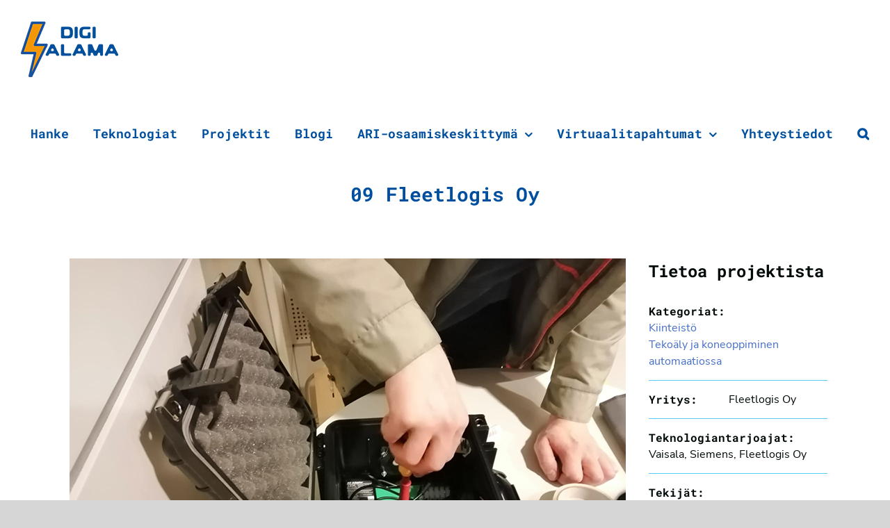

--- FILE ---
content_type: text/html; charset=UTF-8
request_url: https://digisalama.metropolia.fi/projekti-items/fleetlogis/
body_size: 17476
content:

<!DOCTYPE html>
<html class="avada-html-layout-wide avada-html-header-position-top" lang="fi">
<head>
	<meta http-equiv="X-UA-Compatible" content="IE=edge" />
	<meta http-equiv="Content-Type" content="text/html; charset=utf-8"/>
	<meta name="viewport" content="width=device-width, initial-scale=1" />
	<meta name='robots' content='index, follow, max-image-preview:large, max-snippet:-1, max-video-preview:-1' />
	<style>img:is([sizes="auto" i], [sizes^="auto," i]) { contain-intrinsic-size: 3000px 1500px }</style>
	
	<!-- This site is optimized with the Yoast SEO plugin v18.4.1 - https://yoast.com/wordpress/plugins/seo/ -->
	<title>09 Fleetlogis Oy - Digi-Salama</title>
	<link rel="canonical" href="https://digisalama.metropolia.fi/projekti-items/fleetlogis/" />
	<meta property="og:locale" content="fi_FI" />
	<meta property="og:type" content="article" />
	<meta property="og:title" content="09 Fleetlogis Oy - Digi-Salama" />
	<meta property="og:url" content="https://digisalama.metropolia.fi/projekti-items/fleetlogis/" />
	<meta property="og:site_name" content="Digi-Salama" />
	<meta property="article:modified_time" content="2022-01-04T15:59:36+00:00" />
	<meta property="og:image" content="https://digisalama.metropolia.fi/wp-content/uploads/2020/04/fleetlogis_neliö.jpg" />
	<meta property="og:image:width" content="500" />
	<meta property="og:image:height" content="500" />
	<meta property="og:image:type" content="image/jpeg" />
	<meta name="twitter:card" content="summary_large_image" />
	<meta name="twitter:label1" content="Arvioitu lukuaika" />
	<meta name="twitter:data1" content="4 minuuttia" />
	<script type="application/ld+json" class="yoast-schema-graph">{"@context":"https://schema.org","@graph":[{"@type":"Organization","@id":"https://digisalama.metropolia.fi/#organization","name":"Digi-Salama","url":"https://digisalama.metropolia.fi/","sameAs":[],"logo":{"@type":"ImageObject","@id":"https://digisalama.metropolia.fi/#logo","inLanguage":"fi","url":"https://digisalama.metropolia.fi/wp-content/uploads/2019/12/tunnus_RGB.png","contentUrl":"https://digisalama.metropolia.fi/wp-content/uploads/2019/12/tunnus_RGB.png","width":1713,"height":977,"caption":"Digi-Salama"},"image":{"@id":"https://digisalama.metropolia.fi/#logo"}},{"@type":"WebSite","@id":"https://digisalama.metropolia.fi/#website","url":"https://digisalama.metropolia.fi/","name":"Digi-Salama","description":"Digi-Salama -hankkeen sivusto","publisher":{"@id":"https://digisalama.metropolia.fi/#organization"},"potentialAction":[{"@type":"SearchAction","target":{"@type":"EntryPoint","urlTemplate":"https://digisalama.metropolia.fi/?s={search_term_string}"},"query-input":"required name=search_term_string"}],"inLanguage":"fi"},{"@type":"ImageObject","@id":"https://digisalama.metropolia.fi/projekti-items/fleetlogis/#primaryimage","inLanguage":"fi","url":"https://digisalama.metropolia.fi/wp-content/uploads/2020/04/fleetlogis_neliö.jpg","contentUrl":"https://digisalama.metropolia.fi/wp-content/uploads/2020/04/fleetlogis_neliö.jpg","width":500,"height":500},{"@type":"WebPage","@id":"https://digisalama.metropolia.fi/projekti-items/fleetlogis/#webpage","url":"https://digisalama.metropolia.fi/projekti-items/fleetlogis/","name":"09 Fleetlogis Oy - Digi-Salama","isPartOf":{"@id":"https://digisalama.metropolia.fi/#website"},"primaryImageOfPage":{"@id":"https://digisalama.metropolia.fi/projekti-items/fleetlogis/#primaryimage"},"datePublished":"2020-04-20T10:59:10+00:00","dateModified":"2022-01-04T15:59:36+00:00","breadcrumb":{"@id":"https://digisalama.metropolia.fi/projekti-items/fleetlogis/#breadcrumb"},"inLanguage":"fi","potentialAction":[{"@type":"ReadAction","target":["https://digisalama.metropolia.fi/projekti-items/fleetlogis/"]}]},{"@type":"BreadcrumbList","@id":"https://digisalama.metropolia.fi/projekti-items/fleetlogis/#breadcrumb","itemListElement":[{"@type":"ListItem","position":1,"name":"Home","item":"https://digisalama.metropolia.fi/"},{"@type":"ListItem","position":2,"name":"Portfolio","item":"https://digisalama.metropolia.fi/projekti-items/"},{"@type":"ListItem","position":3,"name":"09 Fleetlogis Oy"}]}]}</script>
	<!-- / Yoast SEO plugin. -->


<link rel="alternate" type="application/rss+xml" title="Digi-Salama &raquo; syöte" href="https://digisalama.metropolia.fi/feed/" />
<link rel="alternate" type="application/rss+xml" title="Digi-Salama &raquo; kommenttien syöte" href="https://digisalama.metropolia.fi/comments/feed/" />
					<link rel="shortcut icon" href="https://digisalama.metropolia.fi/wp-content/uploads/2019/12/favicon-32x32.png" type="image/x-icon" />
		
					<!-- For iPhone -->
			<link rel="apple-touch-icon" href="https://digisalama.metropolia.fi/wp-content/uploads/2019/12/favicon57.png">
		
					<!-- For iPhone Retina display -->
			<link rel="apple-touch-icon" sizes="180x180" href="https://digisalama.metropolia.fi/wp-content/uploads/2019/12/favicon114.png">
		
					<!-- For iPad -->
			<link rel="apple-touch-icon" sizes="152x152" href="https://digisalama.metropolia.fi/wp-content/uploads/2019/12/favicon72.png">
		
					<!-- For iPad Retina display -->
			<link rel="apple-touch-icon" sizes="167x167" href="https://digisalama.metropolia.fi/wp-content/uploads/2019/12/favicon144.png">
		
		<link rel="alternate" type="application/rss+xml" title="Digi-Salama &raquo; 09 Fleetlogis Oy kommenttien syöte" href="https://digisalama.metropolia.fi/projekti-items/fleetlogis/feed/" />
<script type="text/javascript">
/* <![CDATA[ */
window._wpemojiSettings = {"baseUrl":"https:\/\/s.w.org\/images\/core\/emoji\/16.0.1\/72x72\/","ext":".png","svgUrl":"https:\/\/s.w.org\/images\/core\/emoji\/16.0.1\/svg\/","svgExt":".svg","source":{"concatemoji":"https:\/\/digisalama.metropolia.fi\/wp-includes\/js\/wp-emoji-release.min.js?ver=6.8.3"}};
/*! This file is auto-generated */
!function(s,n){var o,i,e;function c(e){try{var t={supportTests:e,timestamp:(new Date).valueOf()};sessionStorage.setItem(o,JSON.stringify(t))}catch(e){}}function p(e,t,n){e.clearRect(0,0,e.canvas.width,e.canvas.height),e.fillText(t,0,0);var t=new Uint32Array(e.getImageData(0,0,e.canvas.width,e.canvas.height).data),a=(e.clearRect(0,0,e.canvas.width,e.canvas.height),e.fillText(n,0,0),new Uint32Array(e.getImageData(0,0,e.canvas.width,e.canvas.height).data));return t.every(function(e,t){return e===a[t]})}function u(e,t){e.clearRect(0,0,e.canvas.width,e.canvas.height),e.fillText(t,0,0);for(var n=e.getImageData(16,16,1,1),a=0;a<n.data.length;a++)if(0!==n.data[a])return!1;return!0}function f(e,t,n,a){switch(t){case"flag":return n(e,"\ud83c\udff3\ufe0f\u200d\u26a7\ufe0f","\ud83c\udff3\ufe0f\u200b\u26a7\ufe0f")?!1:!n(e,"\ud83c\udde8\ud83c\uddf6","\ud83c\udde8\u200b\ud83c\uddf6")&&!n(e,"\ud83c\udff4\udb40\udc67\udb40\udc62\udb40\udc65\udb40\udc6e\udb40\udc67\udb40\udc7f","\ud83c\udff4\u200b\udb40\udc67\u200b\udb40\udc62\u200b\udb40\udc65\u200b\udb40\udc6e\u200b\udb40\udc67\u200b\udb40\udc7f");case"emoji":return!a(e,"\ud83e\udedf")}return!1}function g(e,t,n,a){var r="undefined"!=typeof WorkerGlobalScope&&self instanceof WorkerGlobalScope?new OffscreenCanvas(300,150):s.createElement("canvas"),o=r.getContext("2d",{willReadFrequently:!0}),i=(o.textBaseline="top",o.font="600 32px Arial",{});return e.forEach(function(e){i[e]=t(o,e,n,a)}),i}function t(e){var t=s.createElement("script");t.src=e,t.defer=!0,s.head.appendChild(t)}"undefined"!=typeof Promise&&(o="wpEmojiSettingsSupports",i=["flag","emoji"],n.supports={everything:!0,everythingExceptFlag:!0},e=new Promise(function(e){s.addEventListener("DOMContentLoaded",e,{once:!0})}),new Promise(function(t){var n=function(){try{var e=JSON.parse(sessionStorage.getItem(o));if("object"==typeof e&&"number"==typeof e.timestamp&&(new Date).valueOf()<e.timestamp+604800&&"object"==typeof e.supportTests)return e.supportTests}catch(e){}return null}();if(!n){if("undefined"!=typeof Worker&&"undefined"!=typeof OffscreenCanvas&&"undefined"!=typeof URL&&URL.createObjectURL&&"undefined"!=typeof Blob)try{var e="postMessage("+g.toString()+"("+[JSON.stringify(i),f.toString(),p.toString(),u.toString()].join(",")+"));",a=new Blob([e],{type:"text/javascript"}),r=new Worker(URL.createObjectURL(a),{name:"wpTestEmojiSupports"});return void(r.onmessage=function(e){c(n=e.data),r.terminate(),t(n)})}catch(e){}c(n=g(i,f,p,u))}t(n)}).then(function(e){for(var t in e)n.supports[t]=e[t],n.supports.everything=n.supports.everything&&n.supports[t],"flag"!==t&&(n.supports.everythingExceptFlag=n.supports.everythingExceptFlag&&n.supports[t]);n.supports.everythingExceptFlag=n.supports.everythingExceptFlag&&!n.supports.flag,n.DOMReady=!1,n.readyCallback=function(){n.DOMReady=!0}}).then(function(){return e}).then(function(){var e;n.supports.everything||(n.readyCallback(),(e=n.source||{}).concatemoji?t(e.concatemoji):e.wpemoji&&e.twemoji&&(t(e.twemoji),t(e.wpemoji)))}))}((window,document),window._wpemojiSettings);
/* ]]> */
</script>
		<style type="text/css">			.fts-twitter-div {
				max-width: 500px !important;
			}

			
		</style>
		<style id='wp-emoji-styles-inline-css' type='text/css'>

	img.wp-smiley, img.emoji {
		display: inline !important;
		border: none !important;
		box-shadow: none !important;
		height: 1em !important;
		width: 1em !important;
		margin: 0 0.07em !important;
		vertical-align: -0.1em !important;
		background: none !important;
		padding: 0 !important;
	}
</style>
<style id='classic-theme-styles-inline-css' type='text/css'>
/*! This file is auto-generated */
.wp-block-button__link{color:#fff;background-color:#32373c;border-radius:9999px;box-shadow:none;text-decoration:none;padding:calc(.667em + 2px) calc(1.333em + 2px);font-size:1.125em}.wp-block-file__button{background:#32373c;color:#fff;text-decoration:none}
</style>
<style id='global-styles-inline-css' type='text/css'>
:root{--wp--preset--aspect-ratio--square: 1;--wp--preset--aspect-ratio--4-3: 4/3;--wp--preset--aspect-ratio--3-4: 3/4;--wp--preset--aspect-ratio--3-2: 3/2;--wp--preset--aspect-ratio--2-3: 2/3;--wp--preset--aspect-ratio--16-9: 16/9;--wp--preset--aspect-ratio--9-16: 9/16;--wp--preset--color--black: #000000;--wp--preset--color--cyan-bluish-gray: #abb8c3;--wp--preset--color--white: #ffffff;--wp--preset--color--pale-pink: #f78da7;--wp--preset--color--vivid-red: #cf2e2e;--wp--preset--color--luminous-vivid-orange: #ff6900;--wp--preset--color--luminous-vivid-amber: #fcb900;--wp--preset--color--light-green-cyan: #7bdcb5;--wp--preset--color--vivid-green-cyan: #00d084;--wp--preset--color--pale-cyan-blue: #8ed1fc;--wp--preset--color--vivid-cyan-blue: #0693e3;--wp--preset--color--vivid-purple: #9b51e0;--wp--preset--gradient--vivid-cyan-blue-to-vivid-purple: linear-gradient(135deg,rgba(6,147,227,1) 0%,rgb(155,81,224) 100%);--wp--preset--gradient--light-green-cyan-to-vivid-green-cyan: linear-gradient(135deg,rgb(122,220,180) 0%,rgb(0,208,130) 100%);--wp--preset--gradient--luminous-vivid-amber-to-luminous-vivid-orange: linear-gradient(135deg,rgba(252,185,0,1) 0%,rgba(255,105,0,1) 100%);--wp--preset--gradient--luminous-vivid-orange-to-vivid-red: linear-gradient(135deg,rgba(255,105,0,1) 0%,rgb(207,46,46) 100%);--wp--preset--gradient--very-light-gray-to-cyan-bluish-gray: linear-gradient(135deg,rgb(238,238,238) 0%,rgb(169,184,195) 100%);--wp--preset--gradient--cool-to-warm-spectrum: linear-gradient(135deg,rgb(74,234,220) 0%,rgb(151,120,209) 20%,rgb(207,42,186) 40%,rgb(238,44,130) 60%,rgb(251,105,98) 80%,rgb(254,248,76) 100%);--wp--preset--gradient--blush-light-purple: linear-gradient(135deg,rgb(255,206,236) 0%,rgb(152,150,240) 100%);--wp--preset--gradient--blush-bordeaux: linear-gradient(135deg,rgb(254,205,165) 0%,rgb(254,45,45) 50%,rgb(107,0,62) 100%);--wp--preset--gradient--luminous-dusk: linear-gradient(135deg,rgb(255,203,112) 0%,rgb(199,81,192) 50%,rgb(65,88,208) 100%);--wp--preset--gradient--pale-ocean: linear-gradient(135deg,rgb(255,245,203) 0%,rgb(182,227,212) 50%,rgb(51,167,181) 100%);--wp--preset--gradient--electric-grass: linear-gradient(135deg,rgb(202,248,128) 0%,rgb(113,206,126) 100%);--wp--preset--gradient--midnight: linear-gradient(135deg,rgb(2,3,129) 0%,rgb(40,116,252) 100%);--wp--preset--font-size--small: 12px;--wp--preset--font-size--medium: 20px;--wp--preset--font-size--large: 24px;--wp--preset--font-size--x-large: 42px;--wp--preset--font-size--normal: 16px;--wp--preset--font-size--xlarge: 32px;--wp--preset--font-size--huge: 48px;--wp--preset--spacing--20: 0.44rem;--wp--preset--spacing--30: 0.67rem;--wp--preset--spacing--40: 1rem;--wp--preset--spacing--50: 1.5rem;--wp--preset--spacing--60: 2.25rem;--wp--preset--spacing--70: 3.38rem;--wp--preset--spacing--80: 5.06rem;--wp--preset--shadow--natural: 6px 6px 9px rgba(0, 0, 0, 0.2);--wp--preset--shadow--deep: 12px 12px 50px rgba(0, 0, 0, 0.4);--wp--preset--shadow--sharp: 6px 6px 0px rgba(0, 0, 0, 0.2);--wp--preset--shadow--outlined: 6px 6px 0px -3px rgba(255, 255, 255, 1), 6px 6px rgba(0, 0, 0, 1);--wp--preset--shadow--crisp: 6px 6px 0px rgba(0, 0, 0, 1);}:where(.is-layout-flex){gap: 0.5em;}:where(.is-layout-grid){gap: 0.5em;}body .is-layout-flex{display: flex;}.is-layout-flex{flex-wrap: wrap;align-items: center;}.is-layout-flex > :is(*, div){margin: 0;}body .is-layout-grid{display: grid;}.is-layout-grid > :is(*, div){margin: 0;}:where(.wp-block-columns.is-layout-flex){gap: 2em;}:where(.wp-block-columns.is-layout-grid){gap: 2em;}:where(.wp-block-post-template.is-layout-flex){gap: 1.25em;}:where(.wp-block-post-template.is-layout-grid){gap: 1.25em;}.has-black-color{color: var(--wp--preset--color--black) !important;}.has-cyan-bluish-gray-color{color: var(--wp--preset--color--cyan-bluish-gray) !important;}.has-white-color{color: var(--wp--preset--color--white) !important;}.has-pale-pink-color{color: var(--wp--preset--color--pale-pink) !important;}.has-vivid-red-color{color: var(--wp--preset--color--vivid-red) !important;}.has-luminous-vivid-orange-color{color: var(--wp--preset--color--luminous-vivid-orange) !important;}.has-luminous-vivid-amber-color{color: var(--wp--preset--color--luminous-vivid-amber) !important;}.has-light-green-cyan-color{color: var(--wp--preset--color--light-green-cyan) !important;}.has-vivid-green-cyan-color{color: var(--wp--preset--color--vivid-green-cyan) !important;}.has-pale-cyan-blue-color{color: var(--wp--preset--color--pale-cyan-blue) !important;}.has-vivid-cyan-blue-color{color: var(--wp--preset--color--vivid-cyan-blue) !important;}.has-vivid-purple-color{color: var(--wp--preset--color--vivid-purple) !important;}.has-black-background-color{background-color: var(--wp--preset--color--black) !important;}.has-cyan-bluish-gray-background-color{background-color: var(--wp--preset--color--cyan-bluish-gray) !important;}.has-white-background-color{background-color: var(--wp--preset--color--white) !important;}.has-pale-pink-background-color{background-color: var(--wp--preset--color--pale-pink) !important;}.has-vivid-red-background-color{background-color: var(--wp--preset--color--vivid-red) !important;}.has-luminous-vivid-orange-background-color{background-color: var(--wp--preset--color--luminous-vivid-orange) !important;}.has-luminous-vivid-amber-background-color{background-color: var(--wp--preset--color--luminous-vivid-amber) !important;}.has-light-green-cyan-background-color{background-color: var(--wp--preset--color--light-green-cyan) !important;}.has-vivid-green-cyan-background-color{background-color: var(--wp--preset--color--vivid-green-cyan) !important;}.has-pale-cyan-blue-background-color{background-color: var(--wp--preset--color--pale-cyan-blue) !important;}.has-vivid-cyan-blue-background-color{background-color: var(--wp--preset--color--vivid-cyan-blue) !important;}.has-vivid-purple-background-color{background-color: var(--wp--preset--color--vivid-purple) !important;}.has-black-border-color{border-color: var(--wp--preset--color--black) !important;}.has-cyan-bluish-gray-border-color{border-color: var(--wp--preset--color--cyan-bluish-gray) !important;}.has-white-border-color{border-color: var(--wp--preset--color--white) !important;}.has-pale-pink-border-color{border-color: var(--wp--preset--color--pale-pink) !important;}.has-vivid-red-border-color{border-color: var(--wp--preset--color--vivid-red) !important;}.has-luminous-vivid-orange-border-color{border-color: var(--wp--preset--color--luminous-vivid-orange) !important;}.has-luminous-vivid-amber-border-color{border-color: var(--wp--preset--color--luminous-vivid-amber) !important;}.has-light-green-cyan-border-color{border-color: var(--wp--preset--color--light-green-cyan) !important;}.has-vivid-green-cyan-border-color{border-color: var(--wp--preset--color--vivid-green-cyan) !important;}.has-pale-cyan-blue-border-color{border-color: var(--wp--preset--color--pale-cyan-blue) !important;}.has-vivid-cyan-blue-border-color{border-color: var(--wp--preset--color--vivid-cyan-blue) !important;}.has-vivid-purple-border-color{border-color: var(--wp--preset--color--vivid-purple) !important;}.has-vivid-cyan-blue-to-vivid-purple-gradient-background{background: var(--wp--preset--gradient--vivid-cyan-blue-to-vivid-purple) !important;}.has-light-green-cyan-to-vivid-green-cyan-gradient-background{background: var(--wp--preset--gradient--light-green-cyan-to-vivid-green-cyan) !important;}.has-luminous-vivid-amber-to-luminous-vivid-orange-gradient-background{background: var(--wp--preset--gradient--luminous-vivid-amber-to-luminous-vivid-orange) !important;}.has-luminous-vivid-orange-to-vivid-red-gradient-background{background: var(--wp--preset--gradient--luminous-vivid-orange-to-vivid-red) !important;}.has-very-light-gray-to-cyan-bluish-gray-gradient-background{background: var(--wp--preset--gradient--very-light-gray-to-cyan-bluish-gray) !important;}.has-cool-to-warm-spectrum-gradient-background{background: var(--wp--preset--gradient--cool-to-warm-spectrum) !important;}.has-blush-light-purple-gradient-background{background: var(--wp--preset--gradient--blush-light-purple) !important;}.has-blush-bordeaux-gradient-background{background: var(--wp--preset--gradient--blush-bordeaux) !important;}.has-luminous-dusk-gradient-background{background: var(--wp--preset--gradient--luminous-dusk) !important;}.has-pale-ocean-gradient-background{background: var(--wp--preset--gradient--pale-ocean) !important;}.has-electric-grass-gradient-background{background: var(--wp--preset--gradient--electric-grass) !important;}.has-midnight-gradient-background{background: var(--wp--preset--gradient--midnight) !important;}.has-small-font-size{font-size: var(--wp--preset--font-size--small) !important;}.has-medium-font-size{font-size: var(--wp--preset--font-size--medium) !important;}.has-large-font-size{font-size: var(--wp--preset--font-size--large) !important;}.has-x-large-font-size{font-size: var(--wp--preset--font-size--x-large) !important;}
:where(.wp-block-post-template.is-layout-flex){gap: 1.25em;}:where(.wp-block-post-template.is-layout-grid){gap: 1.25em;}
:where(.wp-block-columns.is-layout-flex){gap: 2em;}:where(.wp-block-columns.is-layout-grid){gap: 2em;}
:root :where(.wp-block-pullquote){font-size: 1.5em;line-height: 1.6;}
</style>
<link rel="stylesheet" href="https://digisalama.metropolia.fi/wp-content/cache/minify/42079.css" media="all" />


<script type="text/javascript" src="https://digisalama.metropolia.fi/wp-includes/js/jquery/jquery.min.js?ver=3.7.1" id="jquery-core-js"></script>
<script type="text/javascript" src="https://digisalama.metropolia.fi/wp-includes/js/jquery/jquery-migrate.min.js?ver=3.4.1" id="jquery-migrate-js"></script>
<script type="text/javascript" id="fts_clear_cache_script-js-extra">
/* <![CDATA[ */
var ftsAjax = {"ajaxurl":"https:\/\/digisalama.metropolia.fi\/wp-admin\/admin-ajax.php"};
var ftsAjax = {"ajaxurl":"https:\/\/digisalama.metropolia.fi\/wp-admin\/admin-ajax.php"};
/* ]]> */
</script>
<script type="text/javascript" src="https://digisalama.metropolia.fi/wp-content/plugins/feed-them-social/admin/js/admin.js?ver=2.9.8" id="fts_clear_cache_script-js"></script>
<script type="text/javascript" src="https://digisalama.metropolia.fi/wp-content/plugins/feed-them-social/feeds/js/powered-by.js?ver=2.9.8" id="fts_powered_by_js-js"></script>
<script type="text/javascript" id="fts-global-js-extra">
/* <![CDATA[ */
var fts_twitter_ajax = {"ajax_url":"https:\/\/digisalama.metropolia.fi\/wp-admin\/admin-ajax.php"};
var fts_twitter_ajax = {"ajax_url":"https:\/\/digisalama.metropolia.fi\/wp-admin\/admin-ajax.php"};
/* ]]> */
</script>
<script type="text/javascript" src="https://digisalama.metropolia.fi/wp-content/plugins/feed-them-social/feeds/js/fts-global.js?ver=2.9.8" id="fts-global-js"></script>
<link rel="https://api.w.org/" href="https://digisalama.metropolia.fi/wp-json/" /><link rel="alternate" title="JSON" type="application/json" href="https://digisalama.metropolia.fi/wp-json/wp/v2/avada_portfolio/966" /><link rel="EditURI" type="application/rsd+xml" title="RSD" href="https://digisalama.metropolia.fi/xmlrpc.php?rsd" />
<meta name="generator" content="WordPress 6.8.3" />
<link rel='shortlink' href='https://digisalama.metropolia.fi/?p=966' />
<link rel="alternate" title="oEmbed (JSON)" type="application/json+oembed" href="https://digisalama.metropolia.fi/wp-json/oembed/1.0/embed?url=https%3A%2F%2Fdigisalama.metropolia.fi%2Fprojekti-items%2Ffleetlogis%2F" />
<link rel="alternate" title="oEmbed (XML)" type="text/xml+oembed" href="https://digisalama.metropolia.fi/wp-json/oembed/1.0/embed?url=https%3A%2F%2Fdigisalama.metropolia.fi%2Fprojekti-items%2Ffleetlogis%2F&#038;format=xml" />
<style type="text/css" id="css-fb-visibility">@media screen and (max-width: 640px){.fusion-no-small-visibility{display:none !important;}body:not(.fusion-builder-ui-wireframe) .sm-text-align-center{text-align:center !important;}body:not(.fusion-builder-ui-wireframe) .sm-text-align-left{text-align:left !important;}body:not(.fusion-builder-ui-wireframe) .sm-text-align-right{text-align:right !important;}body:not(.fusion-builder-ui-wireframe) .sm-flex-align-center{justify-content:center !important;}body:not(.fusion-builder-ui-wireframe) .sm-flex-align-flex-start{justify-content:flex-start !important;}body:not(.fusion-builder-ui-wireframe) .sm-flex-align-flex-end{justify-content:flex-end !important;}body:not(.fusion-builder-ui-wireframe) .sm-mx-auto{margin-left:auto !important;margin-right:auto !important;}body:not(.fusion-builder-ui-wireframe) .sm-ml-auto{margin-left:auto !important;}body:not(.fusion-builder-ui-wireframe) .sm-mr-auto{margin-right:auto !important;}body:not(.fusion-builder-ui-wireframe) .fusion-absolute-position-small{position:absolute;top:auto;width:100%;}}@media screen and (min-width: 641px) and (max-width: 1024px){.fusion-no-medium-visibility{display:none !important;}body:not(.fusion-builder-ui-wireframe) .md-text-align-center{text-align:center !important;}body:not(.fusion-builder-ui-wireframe) .md-text-align-left{text-align:left !important;}body:not(.fusion-builder-ui-wireframe) .md-text-align-right{text-align:right !important;}body:not(.fusion-builder-ui-wireframe) .md-flex-align-center{justify-content:center !important;}body:not(.fusion-builder-ui-wireframe) .md-flex-align-flex-start{justify-content:flex-start !important;}body:not(.fusion-builder-ui-wireframe) .md-flex-align-flex-end{justify-content:flex-end !important;}body:not(.fusion-builder-ui-wireframe) .md-mx-auto{margin-left:auto !important;margin-right:auto !important;}body:not(.fusion-builder-ui-wireframe) .md-ml-auto{margin-left:auto !important;}body:not(.fusion-builder-ui-wireframe) .md-mr-auto{margin-right:auto !important;}body:not(.fusion-builder-ui-wireframe) .fusion-absolute-position-medium{position:absolute;top:auto;width:100%;}}@media screen and (min-width: 1025px){.fusion-no-large-visibility{display:none !important;}body:not(.fusion-builder-ui-wireframe) .lg-text-align-center{text-align:center !important;}body:not(.fusion-builder-ui-wireframe) .lg-text-align-left{text-align:left !important;}body:not(.fusion-builder-ui-wireframe) .lg-text-align-right{text-align:right !important;}body:not(.fusion-builder-ui-wireframe) .lg-flex-align-center{justify-content:center !important;}body:not(.fusion-builder-ui-wireframe) .lg-flex-align-flex-start{justify-content:flex-start !important;}body:not(.fusion-builder-ui-wireframe) .lg-flex-align-flex-end{justify-content:flex-end !important;}body:not(.fusion-builder-ui-wireframe) .lg-mx-auto{margin-left:auto !important;margin-right:auto !important;}body:not(.fusion-builder-ui-wireframe) .lg-ml-auto{margin-left:auto !important;}body:not(.fusion-builder-ui-wireframe) .lg-mr-auto{margin-right:auto !important;}body:not(.fusion-builder-ui-wireframe) .fusion-absolute-position-large{position:absolute;top:auto;width:100%;}}</style>		<script type="text/javascript">
			var doc = document.documentElement;
			doc.setAttribute( 'data-useragent', navigator.userAgent );
		</script>
		<!-- Global site tag (gtag.js) - Google Analytics -->
<script async src="https://www.googletagmanager.com/gtag/js?id=UA-155727065-1"></script>
<script>
  window.dataLayer = window.dataLayer || [];
  function gtag(){dataLayer.push(arguments);}
  gtag('js', new Date());

  gtag('config', 'UA-155727065-1');
</script>
	</head>

<body class="wp-singular avada_portfolio-template-default single single-avada_portfolio postid-966 single-format-standard wp-theme-Avada wp-child-theme-Avada-Child-Theme fusion-image-hovers fusion-pagination-sizing fusion-button_type-3d fusion-button_span-no fusion-button_gradient-linear avada-image-rollover-circle-no avada-image-rollover-no fusion-body ltr no-tablet-sticky-header no-mobile-sticky-header no-mobile-slidingbar no-mobile-totop fusion-disable-outline fusion-sub-menu-fade mobile-logo-pos-left layout-wide-mode avada-has-boxed-modal-shadow- layout-scroll-offset-full avada-has-zero-margin-offset-top fusion-top-header menu-text-align-center mobile-menu-design-modern fusion-show-pagination-text fusion-header-layout-v1 avada-responsive avada-footer-fx-none avada-menu-highlight-style-bottombar fusion-search-form-classic fusion-main-menu-search-dropdown fusion-avatar-square avada-sticky-shrinkage avada-dropdown-styles avada-blog-layout-large avada-blog-archive-layout-large avada-header-shadow-no avada-menu-icon-position-left avada-has-megamenu-shadow avada-has-mainmenu-dropdown-divider avada-has-header-100-width avada-has-pagetitle-100-width avada-has-mobile-menu-search avada-has-main-nav-search-icon avada-has-100-footer avada-has-breadcrumb-mobile-hidden avada-has-titlebar-content_only avada-has-pagination-width_height avada-flyout-menu-direction-fade avada-ec-views-v1" >
		<a class="skip-link screen-reader-text" href="#content">Skip to content</a>

	<div id="boxed-wrapper">
		<div class="fusion-sides-frame"></div>
		<div id="wrapper" class="fusion-wrapper">
			<div id="home" style="position:relative;top:-1px;"></div>
			
				
			<header class="fusion-header-wrapper">
				<div class="fusion-header-v1 fusion-logo-alignment fusion-logo-left fusion-sticky-menu- fusion-sticky-logo- fusion-mobile-logo-  fusion-mobile-menu-design-modern">
					<div class="fusion-header-sticky-height"></div>
<div class="fusion-header">
	<div class="fusion-row">
					<div class="fusion-logo" data-margin-top="31px" data-margin-bottom="31px" data-margin-left="0px" data-margin-right="0px">
			<a class="fusion-logo-link"  href="https://digisalama.metropolia.fi/" >

						<!-- standard logo -->
			<img src="https://digisalama.metropolia.fi/wp-content/uploads/2019/12/tunnus_RGB_kaikista_pienin.png" srcset="https://digisalama.metropolia.fi/wp-content/uploads/2019/12/tunnus_RGB_kaikista_pienin.png 1x" width="140" height="80" alt="Digi-Salama Logo" data-retina_logo_url="" class="fusion-standard-logo" />

			
					</a>
		</div>		<nav class="fusion-main-menu" aria-label="Main Menu"><ul id="menu-paavalikko" class="fusion-menu"><li  id="menu-item-49"  class="menu-item menu-item-type-post_type menu-item-object-page menu-item-49"  data-item-id="49"><a  href="https://digisalama.metropolia.fi/hanke/" class="fusion-bottombar-highlight"><span class="menu-text">Hanke</span></a></li><li  id="menu-item-48"  class="menu-item menu-item-type-post_type menu-item-object-page menu-item-48"  data-item-id="48"><a  href="https://digisalama.metropolia.fi/teknologiat/" class="fusion-bottombar-highlight"><span class="menu-text">Teknologiat</span></a></li><li  id="menu-item-42"  class="menu-item menu-item-type-post_type menu-item-object-page menu-item-42"  data-item-id="42"><a  href="https://digisalama.metropolia.fi/projektit/" class="fusion-bottombar-highlight"><span class="menu-text">Projektit</span></a></li><li  id="menu-item-47"  class="menu-item menu-item-type-post_type menu-item-object-page menu-item-47"  data-item-id="47"><a  href="https://digisalama.metropolia.fi/blogi/" class="fusion-bottombar-highlight"><span class="menu-text">Blogi</span></a></li><li  id="menu-item-43"  class="menu-item menu-item-type-post_type menu-item-object-page menu-item-has-children menu-item-43 fusion-dropdown-menu"  data-item-id="43"><a  href="https://digisalama.metropolia.fi/ari-osaamiskeskittyma/" class="fusion-bottombar-highlight"><span class="menu-text">ARI-osaamiskeskittymä</span> <span class="fusion-caret"><i class="fusion-dropdown-indicator" aria-hidden="true"></i></span></a><ul class="sub-menu"><li  id="menu-item-46"  class="menu-item menu-item-type-post_type menu-item-object-page menu-item-46 fusion-dropdown-submenu" ><a  href="https://digisalama.metropolia.fi/ari-osaamiskeskittyma/garage-projektitila/" class="fusion-bottombar-highlight"><span>Garage-projektitila</span></a></li><li  id="menu-item-45"  class="menu-item menu-item-type-post_type menu-item-object-page menu-item-45 fusion-dropdown-submenu" ><a  href="https://digisalama.metropolia.fi/ari-osaamiskeskittyma/rahoituksia/" class="fusion-bottombar-highlight"><span>Rahoituksia</span></a></li><li  id="menu-item-44"  class="menu-item menu-item-type-post_type menu-item-object-page menu-item-44 fusion-dropdown-submenu" ><a  href="https://digisalama.metropolia.fi/ari-osaamiskeskittyma/yritykset/" class="fusion-bottombar-highlight"><span>Yritykset</span></a></li></ul></li><li  id="menu-item-1461"  class="menu-item menu-item-type-post_type menu-item-object-page menu-item-has-children menu-item-1461 fusion-dropdown-menu"  data-item-id="1461"><a  href="https://digisalama.metropolia.fi/ari-osaamiskeskittyma/virtuaalitapahtumat/" class="fusion-bottombar-highlight"><span class="menu-text">Virtuaalitapahtumat</span> <span class="fusion-caret"><i class="fusion-dropdown-indicator" aria-hidden="true"></i></span></a><ul class="sub-menu"><li  id="menu-item-1775"  class="menu-item menu-item-type-post_type menu-item-object-page menu-item-1775 fusion-dropdown-submenu" ><a  href="https://digisalama.metropolia.fi/paatosjyrahdys-26-8-2021/" class="fusion-bottombar-highlight"><span>Päätösjyrähdys 26.8.2021</span></a></li><li  id="menu-item-1585"  class="menu-item menu-item-type-post_type menu-item-object-page menu-item-1585 fusion-dropdown-submenu" ><a  href="https://digisalama.metropolia.fi/ari-osaamiskeskittyma/virtuaalitapahtumat/garagen-avajaiset/" class="fusion-bottombar-highlight"><span>Garagen avajaiset</span></a></li><li  id="menu-item-1462"  class="menu-item menu-item-type-post_type menu-item-object-page menu-item-1462 fusion-dropdown-submenu" ><a  href="https://digisalama.metropolia.fi/ari-osaamiskeskittyma/virtuaalitapahtumat/verkostot-ja-rahoitus/" class="fusion-bottombar-highlight"><span>Verkostot ja rahoitus</span></a></li><li  id="menu-item-1463"  class="menu-item menu-item-type-post_type menu-item-object-page menu-item-1463 fusion-dropdown-submenu" ><a  href="https://digisalama.metropolia.fi/ari-osaamiskeskittyma/virtuaalitapahtumat/ari-workshop/" class="fusion-bottombar-highlight"><span>ARI-workshop</span></a></li></ul></li><li  id="menu-item-41"  class="menu-item menu-item-type-post_type menu-item-object-page menu-item-41"  data-item-id="41"><a  href="https://digisalama.metropolia.fi/yhteystiedot/" class="fusion-bottombar-highlight"><span class="menu-text">Yhteystiedot</span></a></li><li class="fusion-custom-menu-item fusion-main-menu-search"><a class="fusion-main-menu-icon" href="#" aria-label="Haku" data-title="Haku" title="Haku" role="button" aria-expanded="false"></a><div class="fusion-custom-menu-item-contents">		<form role="search" class="searchform fusion-search-form  fusion-search-form-classic" method="get" action="https://digisalama.metropolia.fi/">
			<div class="fusion-search-form-content">

				
				<div class="fusion-search-field search-field">
					<label><span class="screen-reader-text">Etsi ...</span>
													<input type="search" value="" name="s" class="s" placeholder="Hae..." required aria-required="true" aria-label="Hae..."/>
											</label>
				</div>
				<div class="fusion-search-button search-button">
					<input type="submit" class="fusion-search-submit searchsubmit" aria-label="Haku" value="&#xf002;" />
									</div>

				
			</div>


			
		</form>
		</div></li></ul></nav>	<div class="fusion-mobile-menu-icons">
							<a href="#" class="fusion-icon awb-icon-bars" aria-label="Toggle mobile menu" aria-expanded="false"></a>
		
					<a href="#" class="fusion-icon awb-icon-search" aria-label="Toggle mobile search"></a>
		
		
			</div>

<nav class="fusion-mobile-nav-holder fusion-mobile-menu-text-align-left" aria-label="Main Menu Mobile"></nav>

		
<div class="fusion-clearfix"></div>
<div class="fusion-mobile-menu-search">
			<form role="search" class="searchform fusion-search-form  fusion-search-form-classic" method="get" action="https://digisalama.metropolia.fi/">
			<div class="fusion-search-form-content">

				
				<div class="fusion-search-field search-field">
					<label><span class="screen-reader-text">Etsi ...</span>
													<input type="search" value="" name="s" class="s" placeholder="Hae..." required aria-required="true" aria-label="Hae..."/>
											</label>
				</div>
				<div class="fusion-search-button search-button">
					<input type="submit" class="fusion-search-submit searchsubmit" aria-label="Haku" value="&#xf002;" />
									</div>

				
			</div>


			
		</form>
		</div>
			</div>
</div>
				</div>
				<div class="fusion-clearfix"></div>
			</header>
							
						<div id="sliders-container" class="fusion-slider-visibility">
					</div>
				
				
			
			<div class="avada-page-titlebar-wrapper" role="banner">
	<div class="fusion-page-title-bar fusion-page-title-bar-breadcrumbs fusion-page-title-bar-center">
		<div class="fusion-page-title-row">
			<div class="fusion-page-title-wrapper">
				<div class="fusion-page-title-captions">

																							<h1 class="entry-title">09 Fleetlogis Oy</h1>

											
																
				</div>

				
			</div>
		</div>
	</div>
</div>

						<main id="main" class="clearfix ">
				<div class="fusion-row" style="">
<div id="content" class="portfolio-full" style="width: 100%;">
	
	
					<article id="post-966" class="post-966 avada_portfolio type-avada_portfolio status-publish format-standard has-post-thumbnail hentry portfolio_category-kiinteisto portfolio_category-tekoaly-ja-koneoppiminen-automaatiossa">

							
						<div class="project-content">
				<span class="entry-title rich-snippet-hidden">09 Fleetlogis Oy</span><span class="vcard rich-snippet-hidden"><span class="fn"><a href="https://digisalama.metropolia.fi/author/digisalama/" title="Kirjoittanut: digisalama" rel="author">digisalama</a></span></span><span class="updated rich-snippet-hidden">2022-01-04T17:59:36+02:00</span>				<div class="project-description post-content fusion-project-description-details" style="">
											<h3 style="display:none;">Project Description</h3>										<div class="fusion-fullwidth fullwidth-box fusion-builder-row-1 nonhundred-percent-fullwidth non-hundred-percent-height-scrolling" style="background-color: rgba(255,255,255,0);background-position: center center;background-repeat: no-repeat;padding-top:0px;padding-right:0px;padding-bottom:0px;padding-left:0px;margin-bottom: 0px;margin-top: 0px;border-width: 0px 0px 0px 0px;border-color:#eae9e9;border-style:solid;" ><div class="fusion-builder-row fusion-row"><div class="fusion-layout-column fusion_builder_column fusion-builder-column-0 fusion_builder_column_1_1 1_1 fusion-one-full fusion-column-first fusion-column-last" style="margin-top:0px;margin-bottom:20px;"><div class="fusion-column-wrapper fusion-flex-column-wrapper-legacy" style="background-position:left top;background-repeat:no-repeat;-webkit-background-size:cover;-moz-background-size:cover;-o-background-size:cover;background-size:cover;padding: 0px 0px 0px 0px;"><div class="imageframe-align-center"><span class=" fusion-imageframe imageframe-none imageframe-1 hover-type-none"><img fetchpriority="high" decoding="async" width="800" height="600" src="https://digisalama.metropolia.fi/wp-content/uploads/2020/04/fleetlogis.jpg" data-orig-src="https://digisalama.metropolia.fi/wp-content/uploads/2020/04/fleetlogis.jpg" alt class="lazyload img-responsive wp-image-967" srcset="data:image/svg+xml,%3Csvg%20xmlns%3D%27http%3A%2F%2Fwww.w3.org%2F2000%2Fsvg%27%20width%3D%27800%27%20height%3D%27600%27%20viewBox%3D%270%200%20800%20600%27%3E%3Crect%20width%3D%27800%27%20height%3D%27600%27%20fill-opacity%3D%220%22%2F%3E%3C%2Fsvg%3E" data-srcset="https://digisalama.metropolia.fi/wp-content/uploads/2020/04/fleetlogis-200x150.jpg 200w, https://digisalama.metropolia.fi/wp-content/uploads/2020/04/fleetlogis-400x300.jpg 400w, https://digisalama.metropolia.fi/wp-content/uploads/2020/04/fleetlogis-600x450.jpg 600w, https://digisalama.metropolia.fi/wp-content/uploads/2020/04/fleetlogis.jpg 800w" data-sizes="auto" data-orig-sizes="(max-width: 800px) 100vw, 800px" /></span></div><div class="fusion-sep-clear"></div><div class="fusion-separator fusion-full-width-sep" style="margin-left: auto;margin-right: auto;margin-top:10px;margin-bottom:10px;width:100%;"></div><div class="fusion-sep-clear"></div>
<ul class="fusion-checklist fusion-checklist-1" style="font-size:16px;line-height:27.2px;"><li style="background-color:rgba(255,255,255,0);" class="fusion-li-item"><span style="height:27.2px;width:27.2px;margin-right:11.2px;" class="icon-wrapper circle-no"><i class="fusion-li-icon fa-bolt fas" style="color:#f49700;" aria-hidden="true"></i></span><div class="fusion-li-item-content" style="margin-left:38.4px;color:#020a0a;">
<p><span style="font-weight: 400;">Projektin tavoitteena on polttoainesäiliön ja säiliöautojen telematiikka</span></p>
</div></li><li style="background-color:rgba(255,255,255,0);" class="fusion-li-item"><span style="height:27.2px;width:27.2px;margin-right:11.2px;" class="icon-wrapper circle-no"><i class="fusion-li-icon fa-bolt fas" style="color:#f49700;" aria-hidden="true"></i></span><div class="fusion-li-item-content" style="margin-left:38.4px;color:#020a0a;">
<p>Toisena tavoitteena datan automaatinen kerääminen ja välittäminen</p>
</div></li></ul><div class="fusion-sep-clear"></div><div class="fusion-separator fusion-full-width-sep" style="margin-left: auto;margin-right: auto;margin-top:10px;margin-bottom:10px;width:100%;"></div><div class="fusion-sep-clear"></div>
<div class="fusion-text fusion-text-1"><p><b><span data-contrast="auto">Yritys</span></b><span data-ccp-props="{"> </span></p>
<p><span data-contrast="auto">Fleetlogis Oy on kotimainen tietotekniikkayritys, joka tekee logistiikan tietojärjestelmiä pienistä ajoneuvoseurannan telematiikkaratkaisuista aina isoiksi kuljetusliikkeen toiminnanohjauksen ERP-järjestelmiksi. Tekevät myös tietotekniikan konsultointia logistiikan eri alueille, myynti- ja toimistotietojärjestelmien yhdistämistä Fleetlogis ® järjestelmään ja tuotamme tietohallintopalvelut. </span><span data-ccp-props="{"> </span></p>
<p><b><span data-contrast="auto">Kehitystyöksi valikoitui ilmanlaadun mittaussalkku</span></b><span data-ccp-props="{"> </span></p>
<p><span data-contrast="auto">Fleetlogis toimi perustusvuosina insinööritoimistona maaseudulla tehden sähkö-, automaatio-, ja instrumenttisuunnittelua ja myöhemmässä vaiheessa siirtyi telematiikan palveluntarjoajaksi erilaisille yrityksille, ja huolehtii mitattavia suhdanteita, sekä toiminnan ohjauksen järjestelmiä. (lämpötilaa, kosteutta, säilyvyyttä, hiilidioksidia, nesteen määrää tietyissä olosuhteissa). </span><span data-ccp-props="{"> </span></p>
<p><span data-contrast="auto">Aloituspalaverissa ilmeni kiinnostus ja tarve kehittää Fleetlogis Oy:lle verkkovirralla toimiva etäluettava ilmanlaadun mittaussalkku hyödyntäen antureita ja Teltonika FMB120 -seurantalaitetta, joka lähettää dataa Fleetlogis Oy:n käyttämälle palvelimelle sim-kortin avulla. Tavoitteena oli mittaustulosten tarkkuus, mutta salamaprojektin päämääräksi rajattiin luokkahuoneen todellisen käytön selvittäminen vertaamalla mittausdataa luokan varauslistaan. Laitteen oli tarkoitus mitata ilman lämpötilaa, kosteutta ja ilman hiukkasia.</span><span data-ccp-props="{"> </span></p>
<p><span data-contrast="auto">Projektissa hyödynnettiin Fleetlogisin omia laitteita. Datan lukemiseen käytettiin Fleetlogis Flex -nettisivua, josta voi lukea mittaustulokset ja luoda niistä erilaisia grafiikoita ja raportteja. Antureiden konfigurointiin käytetään Teltonika Configurator -ohjelmaa. </span><span data-ccp-props="{"> </span></p>
<p><span data-contrast="auto">Laite koostuu laatikosta, jonka sisällä on antureita mittaamista varten. Laatikkoon tehtiin 2 reikää, jotta sen sisälle pääsee ilmaa jota, analysoidaan antureilla. Toinen tuulettimista tuo salkkuun ilmaa antureiden analysoitavaksi ja toinen työntää ilmaa ulos. Antureille ilmaa tuova tuuletin pyörii nopeammin kuin ilmaa ulos työntävä tuuletin, jotta salkkuun saadaan positiivinen ilmanpaine. Tuulettimien nopeutta muutettiin vastusten avulla. Laite tarvitsee muuntajan (12V) toimiakseen. Lämpötila- ja kosteusanturit liittyvät bluetoothilla laatikon sisällä olevaan Teltonika FMB120 -seurantalaitteeseen.  Teltonika FMB120 lähettää tiedot Fleetlogis Flex &#8211; palvelimelle, SIM-kortin avulla dataverkon kautta. Se pystyy tallentamaan dataa myös sisäiseen muistiin MicroSD kortille, mikäli verkkoyhteys ei toimisi.</span><span data-ccp-props="{"> </span></p>
<p><b><span data-contrast="auto">Tulokset olivat epätarkkoja</span></b><span data-ccp-props="{"> </span></p>
<p><span data-contrast="auto">Projektissa kehitimme ilmanlaadunmittaussalkun, joka rakennettiin koulun laboratoriotiloissa, käyttäen saatavilla olevia työkaluja ja printtasimme tuulettimien suojat 3D-tulostimella. Lopputulos ei täyttänyt kaikkia odotuksia, koska hiilidioksidianturi ei kyennyt mittaamaan hiilidioksidipitoisuutta tavallisesta huoneilmasta.</span><span data-ccp-props="{"> </span></p>
<p><span data-contrast="auto">Mittaustulokset pitävät paikkaansa vain lämpötilan ja kosteuden osalta, koska käytetyt kaasuanturit eivät olleet tarpeeksi tarkkoja huoneen hiilidioksidipitoisuuden mittaamiseen. Anturit kyllä toimivat ja tunnistavat muita kaasuja hyvin, mutta niistä saadusta datasta ei voi päätellä luokan todellista käyttöä verrattuna luokan varauslistaan. Pelkkien lämpötila- ja kosteusantureiden avulla on myös vaikea tehdä minkäänlaisia johtopäätöksiä luokan ilmanlaadusta, mutta niistä kerätystä datasta voi päätellä oliko luokka käytössä vai ei.</span><span data-ccp-props="{"> </span></p>
</div><div class="fusion-sep-clear"></div><div class="fusion-separator fusion-full-width-sep" style="margin-left: auto;margin-right: auto;margin-top:10px;margin-bottom:10px;width:100%;"></div><div class="fusion-sep-clear"></div>
<div class="fusion-clearfix"></div></div></div></div></div>
									</div>

									<div class="project-info">
												<h3>Tietoa projektista</h3>
												
																			<div class="project-info-box">
								<h4>Kategoriat:</h4>								<div class="project-terms">
									<a href="https://digisalama.metropolia.fi/projekti_kategoria/kiinteisto/" rel="tag">Kiinteistö</a><br /><a href="https://digisalama.metropolia.fi/projekti_kategoria/tekoaly-ja-koneoppiminen-automaatiossa/" rel="tag">Tekoäly ja koneoppiminen automaatiossa</a>								</div>
							</div>
						
												
						
						
						
						
																		
			<div class="project-info-box">
			<h4>Yritys:</h4>
			<span> Fleetlogis Oy </span>
		</div>
	
      <div class="project-info-box">
      <h4>Teknologiantarjoajat:</h4><br>
      <span> Vaisala, Siemens, Fleetlogis Oy </span>
    </div>
  
      <div class="project-info-box">
      <h4>Tekijät:</h4>
      <span> sähköautomaation opiskelijat, Tekoäly ja koneoppiminen -teemavastaava Aarne Klemetti </span>
    </div>
  
  

						</div>
							</div>

			<div class="portfolio-sep"></div>
															<section class="related-posts single-related-posts">
				<div class="fusion-title fusion-title-size-three sep-none fusion-sep-none" style="margin-top:0px;margin-bottom:31px;">
				<h3 class="title-heading-left" style="margin:0;">
					Samankaltaisia projekteja				</h3>
			</div>
			
	
	
	
					<div class="fusion-carousel fusion-carousel-title-below-image" data-imagesize="fixed" data-metacontent="yes" data-autoplay="no" data-touchscroll="yes" data-columns="3" data-itemmargin="30px" data-itemwidth="180" data-touchscroll="yes" data-scrollitems="">
		<div class="fusion-carousel-positioner">
			<ul class="fusion-carousel-holder">
																							<li class="fusion-carousel-item">
						<div class="fusion-carousel-item-wrapper">
							<div  class="fusion-image-wrapper fusion-image-size-fixed" aria-haspopup="true">
							<a href="https://digisalama.metropolia.fi/projekti-items/11-fin-chinagate/" aria-label="11 Fin-Chinagate">
								<img src="https://digisalama.metropolia.fi/wp-content/uploads/2022/01/11-artikkelikuva_Fin-Chinagate-500x383.png" srcset="https://digisalama.metropolia.fi/wp-content/uploads/2022/01/11-artikkelikuva_Fin-Chinagate-500x383.png 1x, https://digisalama.metropolia.fi/wp-content/uploads/2022/01/11-artikkelikuva_Fin-Chinagate-500x383@2x.png 2x" width="500" height="383" alt="11 Fin-Chinagate" />
				</a>
							</div>
																							<h4 class="fusion-carousel-title">
									<a class="fusion-related-posts-title-link" href="https://digisalama.metropolia.fi/projekti-items/11-fin-chinagate/" target="_self" title="11 Fin-Chinagate">11 Fin-Chinagate</a>
								</h4>

								<div class="fusion-carousel-meta">
									
									<span class="fusion-date">4.1.2022</span>

																			<span class="fusion-inline-sep">|</span>
										<span><a href="https://digisalama.metropolia.fi/projekti-items/11-fin-chinagate/#respond">0 Kommenttia</a></span>
																	</div><!-- fusion-carousel-meta -->
													</div><!-- fusion-carousel-item-wrapper -->
					</li>
																			<li class="fusion-carousel-item">
						<div class="fusion-carousel-item-wrapper">
							<div  class="fusion-image-wrapper fusion-image-size-fixed" aria-haspopup="true">
							<a href="https://digisalama.metropolia.fi/projekti-items/aiforsite/" aria-label="03 Aiforsite Oy">
								<img src="https://digisalama.metropolia.fi/wp-content/uploads/2020/05/aiforsite_artikkelikuva-500x383.jpg" srcset="https://digisalama.metropolia.fi/wp-content/uploads/2020/05/aiforsite_artikkelikuva-500x383.jpg 1x, https://digisalama.metropolia.fi/wp-content/uploads/2020/05/aiforsite_artikkelikuva-500x383@2x.jpg 2x" width="500" height="383" alt="03 Aiforsite Oy" />
				</a>
							</div>
																							<h4 class="fusion-carousel-title">
									<a class="fusion-related-posts-title-link" href="https://digisalama.metropolia.fi/projekti-items/aiforsite/" target="_self" title="03 Aiforsite Oy">03 Aiforsite Oy</a>
								</h4>

								<div class="fusion-carousel-meta">
									
									<span class="fusion-date">20.5.2020</span>

																			<span class="fusion-inline-sep">|</span>
										<span><a href="https://digisalama.metropolia.fi/projekti-items/aiforsite/#respond">0 Kommenttia</a></span>
																	</div><!-- fusion-carousel-meta -->
													</div><!-- fusion-carousel-item-wrapper -->
					</li>
																			<li class="fusion-carousel-item">
						<div class="fusion-carousel-item-wrapper">
							<div  class="fusion-image-wrapper fusion-image-size-fixed" aria-haspopup="true">
							<a href="https://digisalama.metropolia.fi/projekti-items/climbstation/" aria-label="05 Joyride Games Oy -Climbstation">
								<img src="https://digisalama.metropolia.fi/wp-content/uploads/2020/05/climbsation-500x383.jpg" srcset="https://digisalama.metropolia.fi/wp-content/uploads/2020/05/climbsation-500x383.jpg 1x, https://digisalama.metropolia.fi/wp-content/uploads/2020/05/climbsation-500x383@2x.jpg 2x" width="500" height="383" alt="05 Joyride Games Oy -Climbstation" />
				</a>
							</div>
																							<h4 class="fusion-carousel-title">
									<a class="fusion-related-posts-title-link" href="https://digisalama.metropolia.fi/projekti-items/climbstation/" target="_self" title="05 Joyride Games Oy -Climbstation">05 Joyride Games Oy -Climbstation</a>
								</h4>

								<div class="fusion-carousel-meta">
									
									<span class="fusion-date">18.5.2020</span>

																			<span class="fusion-inline-sep">|</span>
										<span><a href="https://digisalama.metropolia.fi/projekti-items/climbstation/#respond">0 Kommenttia</a></span>
																	</div><!-- fusion-carousel-meta -->
													</div><!-- fusion-carousel-item-wrapper -->
					</li>
																			<li class="fusion-carousel-item">
						<div class="fusion-carousel-item-wrapper">
							<div  class="fusion-image-wrapper fusion-image-size-fixed" aria-haspopup="true">
							<a href="https://digisalama.metropolia.fi/projekti-items/13-fonecta/" aria-label="13 Fonecta Oy">
								<img src="https://digisalama.metropolia.fi/wp-content/uploads/2021/12/13-artikkelikuva_Fonecta_pieni-500x383.png" srcset="https://digisalama.metropolia.fi/wp-content/uploads/2021/12/13-artikkelikuva_Fonecta_pieni-500x383.png 1x, https://digisalama.metropolia.fi/wp-content/uploads/2021/12/13-artikkelikuva_Fonecta_pieni-500x383@2x.png 2x" width="500" height="383" alt="13 Fonecta Oy" />
				</a>
							</div>
																							<h4 class="fusion-carousel-title">
									<a class="fusion-related-posts-title-link" href="https://digisalama.metropolia.fi/projekti-items/13-fonecta/" target="_self" title="13 Fonecta Oy">13 Fonecta Oy</a>
								</h4>

								<div class="fusion-carousel-meta">
									
									<span class="fusion-date">30.12.2021</span>

																			<span class="fusion-inline-sep">|</span>
										<span><a href="https://digisalama.metropolia.fi/projekti-items/13-fonecta/#respond">0 Kommenttia</a></span>
																	</div><!-- fusion-carousel-meta -->
													</div><!-- fusion-carousel-item-wrapper -->
					</li>
																			<li class="fusion-carousel-item">
						<div class="fusion-carousel-item-wrapper">
							<div  class="fusion-image-wrapper fusion-image-size-fixed" aria-haspopup="true">
							<a href="https://digisalama.metropolia.fi/projekti-items/15-assemblin-ja-ilmatieteenlaitos/" aria-label="15 Assemblin ja Ilmatieteenlaitos">
								<img src="https://digisalama.metropolia.fi/wp-content/uploads/2021/12/15-artikkelikuva_Assemblin-500x383.png" srcset="https://digisalama.metropolia.fi/wp-content/uploads/2021/12/15-artikkelikuva_Assemblin-500x383.png 1x, https://digisalama.metropolia.fi/wp-content/uploads/2021/12/15-artikkelikuva_Assemblin-500x383@2x.png 2x" width="500" height="383" alt="15 Assemblin ja Ilmatieteenlaitos" />
				</a>
							</div>
																							<h4 class="fusion-carousel-title">
									<a class="fusion-related-posts-title-link" href="https://digisalama.metropolia.fi/projekti-items/15-assemblin-ja-ilmatieteenlaitos/" target="_self" title="15 Assemblin ja Ilmatieteenlaitos">15 Assemblin ja Ilmatieteenlaitos</a>
								</h4>

								<div class="fusion-carousel-meta">
									
									<span class="fusion-date">30.12.2021</span>

																			<span class="fusion-inline-sep">|</span>
										<span><a href="https://digisalama.metropolia.fi/projekti-items/15-assemblin-ja-ilmatieteenlaitos/#respond">0 Kommenttia</a></span>
																	</div><!-- fusion-carousel-meta -->
													</div><!-- fusion-carousel-item-wrapper -->
					</li>
							</ul><!-- fusion-carousel-holder -->
										<div class="fusion-carousel-nav">
					<span class="fusion-nav-prev"></span>
					<span class="fusion-nav-next"></span>
				</div>
			
		</div><!-- fusion-carousel-positioner -->
	</div><!-- fusion-carousel -->
</section><!-- related-posts -->


																	</article>
	</div>
						
					</div>  <!-- fusion-row -->
				</main>  <!-- #main -->
				
				
								
					
		<div class="fusion-footer">
					
	<footer class="fusion-footer-widget-area fusion-widget-area">
		<div class="fusion-row">
			<div class="fusion-columns fusion-columns-3 fusion-widget-area">
				
																									<div class="fusion-column col-lg-4 col-md-4 col-sm-4">
							<section id="mc4wp_form_widget-2" class="fusion-footer-widget-column widget widget_mc4wp_form_widget"><h4 class="widget-title">Tilaa uutiskirje</h4><script>(function() {
	window.mc4wp = window.mc4wp || {
		listeners: [],
		forms: {
			on: function(evt, cb) {
				window.mc4wp.listeners.push(
					{
						event   : evt,
						callback: cb
					}
				);
			}
		}
	}
})();
</script><!-- Mailchimp for WordPress v4.8.7 - https://wordpress.org/plugins/mailchimp-for-wp/ --><form id="mc4wp-form-1" class="mc4wp-form mc4wp-form-412" method="post" data-id="412" data-name="Tilaa uutiskirje" ><div class="mc4wp-form-fields"><p>
Kiinnostuitko hankkeesta, haluatko saada sähköpostiisi kuulumisemme? Lähetämme uutiskirjeen noin 4-6 kertaa vuodessa. Jätä alle sähköpostiosoitteeseesi, niin pääset postituslistalle. Tilattuasi uutiskirjeen tästä saat vielä sähköpostiisi viestin, jolla vahvistat tilauksen.
</p><p>
	<label>Sähköpostiosoite: 
		<input type="email" name="EMAIL" placeholder="" required class="uutiskirje"/>
</label>
</p>
<p>

      <input type="submit" value="Tilaa uutiskirje" class="fusion-button button-3d button-small button-default button-1 fusion-button-default-span salamanappi" />
</p></div><label style="display: none !important;">Leave this field empty if you're human: <input type="text" name="_mc4wp_honeypot" value="" tabindex="-1" autocomplete="off" /></label><input type="hidden" name="_mc4wp_timestamp" value="1764117751" /><input type="hidden" name="_mc4wp_form_id" value="412" /><input type="hidden" name="_mc4wp_form_element_id" value="mc4wp-form-1" /><div class="mc4wp-response"></div></form><!-- / Mailchimp for WordPress Plugin --><div style="clear:both;"></div></section><section id="social_links-widget-2" class="fusion-footer-widget-column widget social_links">
		<div class="fusion-social-networks">

			<div class="fusion-social-networks-wrapper">
																												
						
																																			<a class="fusion-social-network-icon fusion-tooltip fusion-twitter awb-icon-twitter" href="https://twitter.com/digisalama"   title="Twitter" aria-label="Twitter" rel="noopener noreferrer" target="_self" style="font-size:45px;color:#FFFFFF;"></a>
											
										
																				
						
																																			<a class="fusion-social-network-icon fusion-tooltip fusion-instagram awb-icon-instagram" href="https://www.instagram.com/digisalama/"   title="Instagram" aria-label="Instagram" rel="noopener noreferrer" target="_self" style="font-size:45px;color:#FFFFFF;"></a>
											
										
																				
						
																																			<a class="fusion-social-network-icon fusion-tooltip fusion-linkedin awb-icon-linkedin" href="https://www.linkedin.com/company/digisalama/"   title="LinkedIn" aria-label="LinkedIn" rel="noopener noreferrer" target="_self" style="font-size:45px;color:#FFFFFF;"></a>
											
										
				
			</div>
		</div>

		<div style="clear:both;"></div></section>																					</div>
																										<div class="fusion-column col-lg-4 col-md-4 col-sm-4">
							<section id="media_image-2" class="fusion-footer-widget-column widget widget_media_image"><img width="70" height="150" src="data:image/svg+xml,%3Csvg%20xmlns%3D%27http%3A%2F%2Fwww.w3.org%2F2000%2Fsvg%27%20width%3D%2770%27%20height%3D%27150%27%20viewBox%3D%270%200%2070%20150%27%3E%3Crect%20width%3D%2770%27%20height%3D%27150%27%20fill-opacity%3D%220%22%2F%3E%3C%2Fsvg%3E" class="image wp-image-742  attachment-full size-full lazyload" alt="" style="max-width: 100%; height: auto;" decoding="async" data-orig-src="https://digisalama.metropolia.fi/wp-content/uploads/2020/02/valkoinen_salama2-1.png" /><div style="clear:both;"></div></section>																					</div>
																										<div class="fusion-column fusion-column-last col-lg-4 col-md-4 col-sm-4">
							<section id="text-3" class="fusion-footer-widget-column widget widget_text" style="border-style: solid;border-color:transparent;border-width:0px;"><h4 class="widget-title">Yhteystiedot</h4>			<div class="textwidget"><p>Digi-Salama<br />
Metropolia Ammattikorkeakoulu<br />
Leiritie 1<br />
01600 Vantaa</p>
<p>Projektipäällikkö<br />
Antti Liljaniemi<br />
<a href="mailto:&#097;&#110;tti&#046;li&#108;jan&#105;&#101;&#109;&#105;&#064;&#109;&#101;trop&#111;lia.f&#105;">&#097;&#110;tti&#046;li&#108;jan&#105;&#101;&#109;&#105;&#064;&#109;&#101;trop&#111;lia.f&#105;</a><br />
+358 400 240 756</p>
</div>
		<div style="clear:both;"></div></section><section id="nav_menu-2" class="fusion-footer-widget-column widget widget_nav_menu"><div class="menu-footer-valikko-container"><ul id="menu-footer-valikko" class="menu"><li id="menu-item-267" class="menu-item menu-item-type-post_type menu-item-object-page menu-item-privacy-policy menu-item-267"><a rel="privacy-policy" href="https://digisalama.metropolia.fi/tietosuojaseloste/">Tietosuojaseloste</a></li>
<li id="menu-item-442" class="menu-item menu-item-type-post_type menu-item-object-page menu-item-442"><a href="https://digisalama.metropolia.fi/yhteystiedot/">Ota yhteyttä</a></li>
</ul></div><div style="clear:both;"></div></section>																					</div>
																																				
				<div class="fusion-clearfix"></div>
			</div> <!-- fusion-columns -->
		</div> <!-- fusion-row -->
	</footer> <!-- fusion-footer-widget-area -->

	
	<footer id="footer" class="fusion-footer-copyright-area fusion-footer-copyright-center">
		<div class="fusion-row">
			<div class="fusion-copyright-content">

				<div class="fusion-copyright-notice">
		<div>
		Copyright 2020 Digi-Salama	</div>
</div>

			</div> <!-- fusion-fusion-copyright-content -->
		</div> <!-- fusion-row -->
	</footer> <!-- #footer -->
		</div> <!-- fusion-footer -->

		
					<div class="fusion-sliding-bar-wrapper">
											</div>

												</div> <!-- wrapper -->
		</div> <!-- #boxed-wrapper -->
		<div class="fusion-top-frame"></div>
		<div class="fusion-bottom-frame"></div>
		<div class="fusion-boxed-shadow"></div>
		<a class="fusion-one-page-text-link fusion-page-load-link" tabindex="-1" href="#" aria-hidden="true">Page load link</a>

		<div class="avada-footer-scripts">
			<script type="speculationrules">
{"prefetch":[{"source":"document","where":{"and":[{"href_matches":"\/*"},{"not":{"href_matches":["\/wp-*.php","\/wp-admin\/*","\/wp-content\/uploads\/*","\/wp-content\/*","\/wp-content\/plugins\/*","\/wp-content\/themes\/Avada-Child-Theme\/*","\/wp-content\/themes\/Avada\/*","\/*\\?(.+)"]}},{"not":{"selector_matches":"a[rel~=\"nofollow\"]"}},{"not":{"selector_matches":".no-prefetch, .no-prefetch a"}}]},"eagerness":"conservative"}]}
</script>
<script>(function() {function maybePrefixUrlField() {
	if (this.value.trim() !== '' && this.value.indexOf('http') !== 0) {
		this.value = "http://" + this.value;
	}
}

var urlFields = document.querySelectorAll('.mc4wp-form input[type="url"]');
if (urlFields) {
	for (var j=0; j < urlFields.length; j++) {
		urlFields[j].addEventListener('blur', maybePrefixUrlField);
	}
}
})();</script><link rel="stylesheet" href="https://digisalama.metropolia.fi/wp-content/cache/minify/a5ff7.css" media="all" />

<style id='wp-block-library-theme-inline-css' type='text/css'>
.wp-block-audio :where(figcaption){color:#555;font-size:13px;text-align:center}.is-dark-theme .wp-block-audio :where(figcaption){color:#ffffffa6}.wp-block-audio{margin:0 0 1em}.wp-block-code{border:1px solid #ccc;border-radius:4px;font-family:Menlo,Consolas,monaco,monospace;padding:.8em 1em}.wp-block-embed :where(figcaption){color:#555;font-size:13px;text-align:center}.is-dark-theme .wp-block-embed :where(figcaption){color:#ffffffa6}.wp-block-embed{margin:0 0 1em}.blocks-gallery-caption{color:#555;font-size:13px;text-align:center}.is-dark-theme .blocks-gallery-caption{color:#ffffffa6}:root :where(.wp-block-image figcaption){color:#555;font-size:13px;text-align:center}.is-dark-theme :root :where(.wp-block-image figcaption){color:#ffffffa6}.wp-block-image{margin:0 0 1em}.wp-block-pullquote{border-bottom:4px solid;border-top:4px solid;color:currentColor;margin-bottom:1.75em}.wp-block-pullquote cite,.wp-block-pullquote footer,.wp-block-pullquote__citation{color:currentColor;font-size:.8125em;font-style:normal;text-transform:uppercase}.wp-block-quote{border-left:.25em solid;margin:0 0 1.75em;padding-left:1em}.wp-block-quote cite,.wp-block-quote footer{color:currentColor;font-size:.8125em;font-style:normal;position:relative}.wp-block-quote:where(.has-text-align-right){border-left:none;border-right:.25em solid;padding-left:0;padding-right:1em}.wp-block-quote:where(.has-text-align-center){border:none;padding-left:0}.wp-block-quote.is-large,.wp-block-quote.is-style-large,.wp-block-quote:where(.is-style-plain){border:none}.wp-block-search .wp-block-search__label{font-weight:700}.wp-block-search__button{border:1px solid #ccc;padding:.375em .625em}:where(.wp-block-group.has-background){padding:1.25em 2.375em}.wp-block-separator.has-css-opacity{opacity:.4}.wp-block-separator{border:none;border-bottom:2px solid;margin-left:auto;margin-right:auto}.wp-block-separator.has-alpha-channel-opacity{opacity:1}.wp-block-separator:not(.is-style-wide):not(.is-style-dots){width:100px}.wp-block-separator.has-background:not(.is-style-dots){border-bottom:none;height:1px}.wp-block-separator.has-background:not(.is-style-wide):not(.is-style-dots){height:2px}.wp-block-table{margin:0 0 1em}.wp-block-table td,.wp-block-table th{word-break:normal}.wp-block-table :where(figcaption){color:#555;font-size:13px;text-align:center}.is-dark-theme .wp-block-table :where(figcaption){color:#ffffffa6}.wp-block-video :where(figcaption){color:#555;font-size:13px;text-align:center}.is-dark-theme .wp-block-video :where(figcaption){color:#ffffffa6}.wp-block-video{margin:0 0 1em}:root :where(.wp-block-template-part.has-background){margin-bottom:0;margin-top:0;padding:1.25em 2.375em}
</style>
<script type="text/javascript" src="https://digisalama.metropolia.fi/wp-includes/js/comment-reply.min.js?ver=6.8.3" id="comment-reply-js" async="async" data-wp-strategy="async"></script>
<script type="text/javascript" defer src="https://digisalama.metropolia.fi/wp-content/plugins/mailchimp-for-wp/assets/js/forms.js?ver=4.8.7" id="mc4wp-forms-api-js"></script>
<script type="text/javascript" src="https://digisalama.metropolia.fi/wp-content/plugins/fusion-core/js/min/fusion-vertical-menu-widget.js?ver=5.6" id="avada-vertical-menu-widget-js"></script>
<script type="text/javascript" src="https://digisalama.metropolia.fi/wp-content/themes/Avada/includes/lib/assets/min/js/library/cssua.js?ver=2.1.28" id="cssua-js"></script>
<script type="text/javascript" src="https://digisalama.metropolia.fi/wp-content/themes/Avada/includes/lib/assets/min/js/library/modernizr.js?ver=3.3.1" id="modernizr-js"></script>
<script type="text/javascript" id="fusion-js-extra">
/* <![CDATA[ */
var fusionJSVars = {"visibility_small":"640","visibility_medium":"1024"};
/* ]]> */
</script>
<script type="text/javascript" src="https://digisalama.metropolia.fi/wp-content/themes/Avada/includes/lib/assets/min/js/general/fusion.js?ver=3.6" id="fusion-js"></script>
<script type="text/javascript" src="https://digisalama.metropolia.fi/wp-content/themes/Avada/includes/lib/assets/min/js/library/bootstrap.transition.js?ver=3.3.6" id="bootstrap-transition-js"></script>
<script type="text/javascript" src="https://digisalama.metropolia.fi/wp-content/themes/Avada/includes/lib/assets/min/js/library/bootstrap.tooltip.js?ver=3.3.5" id="bootstrap-tooltip-js"></script>
<script type="text/javascript" src="https://digisalama.metropolia.fi/wp-content/themes/Avada/includes/lib/assets/min/js/library/jquery.requestAnimationFrame.js?ver=1" id="jquery-request-animation-frame-js"></script>
<script type="text/javascript" src="https://digisalama.metropolia.fi/wp-content/themes/Avada/includes/lib/assets/min/js/library/jquery.carouFredSel.js?ver=6.2.1" id="jquery-caroufredsel-js"></script>
<script type="text/javascript" src="https://digisalama.metropolia.fi/wp-content/themes/Avada/includes/lib/assets/min/js/library/jquery.easing.js?ver=1.3" id="jquery-easing-js"></script>
<script type="text/javascript" src="https://digisalama.metropolia.fi/wp-content/themes/Avada/includes/lib/assets/min/js/library/jquery.fitvids.js?ver=1.1" id="jquery-fitvids-js"></script>
<script type="text/javascript" src="https://digisalama.metropolia.fi/wp-content/themes/Avada/includes/lib/assets/min/js/library/jquery.flexslider.js?ver=2.7.2" id="jquery-flexslider-js"></script>
<script type="text/javascript" id="jquery-lightbox-js-extra">
/* <![CDATA[ */
var fusionLightboxVideoVars = {"lightbox_video_width":"1280","lightbox_video_height":"720"};
/* ]]> */
</script>
<script type="text/javascript" src="https://digisalama.metropolia.fi/wp-content/themes/Avada/includes/lib/assets/min/js/library/jquery.ilightbox.js?ver=2.2.3" id="jquery-lightbox-js"></script>
<script type="text/javascript" src="https://digisalama.metropolia.fi/wp-content/themes/Avada/includes/lib/assets/min/js/library/jquery.mousewheel.js?ver=3.0.6" id="jquery-mousewheel-js"></script>
<script type="text/javascript" src="https://digisalama.metropolia.fi/wp-content/themes/Avada/includes/lib/assets/min/js/library/jquery.placeholder.js?ver=2.0.7" id="jquery-placeholder-js"></script>
<script type="text/javascript" src="https://digisalama.metropolia.fi/wp-content/themes/Avada/includes/lib/assets/min/js/library/jquery.touchSwipe.js?ver=1.6.6" id="jquery-touch-swipe-js"></script>
<script type="text/javascript" src="https://digisalama.metropolia.fi/wp-content/themes/Avada/includes/lib/assets/min/js/library/jquery.fade.js?ver=1" id="jquery-fade-js"></script>
<script type="text/javascript" id="fusion-equal-heights-js-extra">
/* <![CDATA[ */
var fusionEqualHeightVars = {"content_break_point":"800"};
/* ]]> */
</script>
<script type="text/javascript" src="https://digisalama.metropolia.fi/wp-content/themes/Avada/includes/lib/assets/min/js/general/fusion-equal-heights.js?ver=1" id="fusion-equal-heights-js"></script>
<script type="text/javascript" src="https://digisalama.metropolia.fi/wp-content/themes/Avada/includes/lib/assets/min/js/library/fusion-parallax.js?ver=1" id="fusion-parallax-js"></script>
<script type="text/javascript" id="fusion-video-general-js-extra">
/* <![CDATA[ */
var fusionVideoGeneralVars = {"status_vimeo":"0","status_yt":"1"};
/* ]]> */
</script>
<script type="text/javascript" src="https://digisalama.metropolia.fi/wp-content/themes/Avada/includes/lib/assets/min/js/library/fusion-video-general.js?ver=1" id="fusion-video-general-js"></script>
<script type="text/javascript" id="fusion-video-bg-js-extra">
/* <![CDATA[ */
var fusionVideoBgVars = {"status_vimeo":"0","status_yt":"1"};
/* ]]> */
</script>
<script type="text/javascript" src="https://digisalama.metropolia.fi/wp-content/themes/Avada/includes/lib/assets/min/js/library/fusion-video-bg.js?ver=1" id="fusion-video-bg-js"></script>
<script type="text/javascript" id="fusion-lightbox-js-extra">
/* <![CDATA[ */
var fusionLightboxVars = {"status_lightbox":"1","lightbox_gallery":"1","lightbox_skin":"metro-white","lightbox_title":"1","lightbox_arrows":"1","lightbox_slideshow_speed":"5000","lightbox_autoplay":"","lightbox_opacity":"0.9","lightbox_desc":"1","lightbox_social":"1","lightbox_social_links":{"facebook":{"source":"https:\/\/www.facebook.com\/sharer.php?u={URL}","text":"Share on Facebook"},"twitter":{"source":"https:\/\/twitter.com\/share?url={URL}","text":"Share on Twitter"},"linkedin":{"source":"https:\/\/www.linkedin.com\/shareArticle?mini=true&url={URL}","text":"Share on LinkedIn"},"whatsapp":{"source":"https:\/\/api.whatsapp.com\/send?text={URL}","text":"Share on WhatsApp"},"mail":{"source":"mailto:?body={URL}","text":"Share by Email"}},"lightbox_deeplinking":"1","lightbox_path":"vertical","lightbox_post_images":"1","lightbox_animation_speed":"normal","l10n":{"close":"Press Esc to close","enterFullscreen":"Enter Fullscreen (Shift+Enter)","exitFullscreen":"Exit Fullscreen (Shift+Enter)","slideShow":"Slideshow","next":"Seuraava","previous":"Edellinen"}};
/* ]]> */
</script>
<script type="text/javascript" src="https://digisalama.metropolia.fi/wp-content/themes/Avada/includes/lib/assets/min/js/general/fusion-lightbox.js?ver=1" id="fusion-lightbox-js"></script>
<script type="text/javascript" src="https://digisalama.metropolia.fi/wp-content/themes/Avada/includes/lib/assets/min/js/general/fusion-tooltip.js?ver=1" id="fusion-tooltip-js"></script>
<script type="text/javascript" src="https://digisalama.metropolia.fi/wp-content/themes/Avada/includes/lib/assets/min/js/general/fusion-sharing-box.js?ver=1" id="fusion-sharing-box-js"></script>
<script type="text/javascript" src="https://digisalama.metropolia.fi/wp-content/themes/Avada/includes/lib/assets/min/js/library/jquery.sticky-kit.js?ver=1.1.2" id="jquery-sticky-kit-js"></script>
<script type="text/javascript" src="https://digisalama.metropolia.fi/wp-content/themes/Avada/includes/lib/assets/min/js/library/fusion-youtube.js?ver=2.2.1" id="fusion-youtube-js"></script>
<script type="text/javascript" src="https://digisalama.metropolia.fi/wp-content/themes/Avada/includes/lib/assets/min/js/library/lazysizes.js?ver=6.8.3" id="lazysizes-js"></script>
<script type="text/javascript" src="https://digisalama.metropolia.fi/wp-content/themes/Avada/assets/min/js/general/avada-general-footer.js?ver=7.6" id="avada-general-footer-js"></script>
<script type="text/javascript" src="https://digisalama.metropolia.fi/wp-content/themes/Avada/assets/min/js/general/avada-quantity.js?ver=7.6" id="avada-quantity-js"></script>
<script type="text/javascript" src="https://digisalama.metropolia.fi/wp-content/themes/Avada/assets/min/js/general/avada-crossfade-images.js?ver=7.6" id="avada-crossfade-images-js"></script>
<script type="text/javascript" src="https://digisalama.metropolia.fi/wp-content/themes/Avada/assets/min/js/general/avada-select.js?ver=7.6" id="avada-select-js"></script>
<script type="text/javascript" src="https://digisalama.metropolia.fi/wp-content/themes/Avada/assets/min/js/general/avada-tabs-widget.js?ver=7.6" id="avada-tabs-widget-js"></script>
<script type="text/javascript" id="avada-live-search-js-extra">
/* <![CDATA[ */
var avadaLiveSearchVars = {"live_search":"1","ajaxurl":"https:\/\/digisalama.metropolia.fi\/wp-admin\/admin-ajax.php","no_search_results":"Emme valitettavasti l\u00f6yt\u00e4neet etsim\u00e4\u00e4si. Ole hyv\u00e4 ja yrit\u00e4 uudelleen.","min_char_count":"4","per_page":"100","show_feat_img":"1","display_post_type":"1"};
/* ]]> */
</script>
<script type="text/javascript" src="https://digisalama.metropolia.fi/wp-content/themes/Avada/assets/min/js/general/avada-live-search.js?ver=7.6" id="avada-live-search-js"></script>
<script type="text/javascript" id="avada-comments-js-extra">
/* <![CDATA[ */
var avadaCommentVars = {"title_style_type":"none","title_margin_top":"0px","title_margin_bottom":"31px"};
/* ]]> */
</script>
<script type="text/javascript" src="https://digisalama.metropolia.fi/wp-content/themes/Avada/assets/min/js/general/avada-comments.js?ver=7.6" id="avada-comments-js"></script>
<script type="text/javascript" src="https://digisalama.metropolia.fi/wp-content/themes/Avada/includes/lib/assets/min/js/general/fusion-alert.js?ver=6.8.3" id="fusion-alert-js"></script>
<script type="text/javascript" src="https://digisalama.metropolia.fi/wp-content/plugins/fusion-builder/assets/js/min/general/awb-off-canvas.js?ver=3.6" id="awb-off-canvas-js"></script>
<script type="text/javascript" id="fusion-flexslider-js-extra">
/* <![CDATA[ */
var fusionFlexSliderVars = {"status_vimeo":"","slideshow_autoplay":"1","slideshow_speed":"7000","pagination_video_slide":"","status_yt":"1","flex_smoothHeight":"false"};
/* ]]> */
</script>
<script type="text/javascript" src="https://digisalama.metropolia.fi/wp-content/themes/Avada/includes/lib/assets/min/js/general/fusion-flexslider.js?ver=6.8.3" id="fusion-flexslider-js"></script>
<script type="text/javascript" id="fusion-animations-js-extra">
/* <![CDATA[ */
var fusionAnimationsVars = {"status_css_animations":"desktop"};
/* ]]> */
</script>
<script type="text/javascript" src="https://digisalama.metropolia.fi/wp-content/plugins/fusion-builder/assets/js/min/general/fusion-animations.js?ver=6.8.3" id="fusion-animations-js"></script>
<script type="text/javascript" src="https://digisalama.metropolia.fi/wp-content/plugins/fusion-builder/assets/js/min/general/fusion-column-legacy.js?ver=6.8.3" id="fusion-column-legacy-js"></script>
<script type="text/javascript" id="fusion-carousel-js-extra">
/* <![CDATA[ */
var fusionCarouselVars = {"related_posts_speed":"2500","carousel_speed":"2500"};
/* ]]> */
</script>
<script type="text/javascript" src="https://digisalama.metropolia.fi/wp-content/themes/Avada/includes/lib/assets/min/js/general/fusion-carousel.js?ver=6.8.3" id="fusion-carousel-js"></script>
<script type="text/javascript" id="fusion-container-js-extra">
/* <![CDATA[ */
var fusionContainerVars = {"content_break_point":"800","container_hundred_percent_height_mobile":"0","is_sticky_header_transparent":"0","hundred_percent_scroll_sensitivity":"450"};
/* ]]> */
</script>
<script type="text/javascript" src="https://digisalama.metropolia.fi/wp-content/plugins/fusion-builder/assets/js/min/general/fusion-container.js?ver=1" id="fusion-container-js"></script>
<script type="text/javascript" id="avada-drop-down-js-extra">
/* <![CDATA[ */
var avadaSelectVars = {"avada_drop_down":"1"};
/* ]]> */
</script>
<script type="text/javascript" src="https://digisalama.metropolia.fi/wp-content/themes/Avada/assets/min/js/general/avada-drop-down.js?ver=7.6" id="avada-drop-down-js"></script>
<script type="text/javascript" id="avada-to-top-js-extra">
/* <![CDATA[ */
var avadaToTopVars = {"status_totop":"desktop","totop_position":"right","totop_scroll_down_only":"0"};
/* ]]> */
</script>
<script type="text/javascript" src="https://digisalama.metropolia.fi/wp-content/themes/Avada/assets/min/js/general/avada-to-top.js?ver=7.6" id="avada-to-top-js"></script>
<script type="text/javascript" id="avada-header-js-extra">
/* <![CDATA[ */
var avadaHeaderVars = {"header_position":"top","header_sticky":"","header_sticky_type2_layout":"menu_only","header_sticky_shadow":"1","side_header_break_point":"990","header_sticky_mobile":"","header_sticky_tablet":"","mobile_menu_design":"modern","sticky_header_shrinkage":"1","nav_height":"100","nav_highlight_border":"0","nav_highlight_style":"bottombar","logo_margin_top":"31px","logo_margin_bottom":"31px","layout_mode":"wide","header_padding_top":"0px","header_padding_bottom":"0px","scroll_offset":"full"};
/* ]]> */
</script>
<script type="text/javascript" src="https://digisalama.metropolia.fi/wp-content/themes/Avada/assets/min/js/general/avada-header.js?ver=7.6" id="avada-header-js"></script>
<script type="text/javascript" id="avada-menu-js-extra">
/* <![CDATA[ */
var avadaMenuVars = {"site_layout":"wide","header_position":"top","logo_alignment":"left","header_sticky":"","header_sticky_mobile":"","header_sticky_tablet":"","side_header_break_point":"990","megamenu_base_width":"site_width","mobile_menu_design":"modern","dropdown_goto":"Siirry...","mobile_nav_cart":"Ostoskori","mobile_submenu_open":"Open submenu of %s","mobile_submenu_close":"Close submenu of %s","submenu_slideout":"1"};
/* ]]> */
</script>
<script type="text/javascript" src="https://digisalama.metropolia.fi/wp-content/themes/Avada/assets/min/js/general/avada-menu.js?ver=7.6" id="avada-menu-js"></script>
<script type="text/javascript" src="https://digisalama.metropolia.fi/wp-content/themes/Avada/assets/min/js/library/bootstrap.scrollspy.js?ver=3.3.2" id="bootstrap-scrollspy-js"></script>
<script type="text/javascript" src="https://digisalama.metropolia.fi/wp-content/themes/Avada/assets/min/js/general/avada-scrollspy.js?ver=7.6" id="avada-scrollspy-js"></script>
<script type="text/javascript" id="fusion-responsive-typography-js-extra">
/* <![CDATA[ */
var fusionTypographyVars = {"site_width":"1100px","typography_sensitivity":"0.18","typography_factor":"1.50","elements":"h1, h2, h3, h4, h5, h6"};
/* ]]> */
</script>
<script type="text/javascript" src="https://digisalama.metropolia.fi/wp-content/themes/Avada/includes/lib/assets/min/js/general/fusion-responsive-typography.js?ver=1" id="fusion-responsive-typography-js"></script>
<script type="text/javascript" id="fusion-scroll-to-anchor-js-extra">
/* <![CDATA[ */
var fusionScrollToAnchorVars = {"content_break_point":"800","container_hundred_percent_height_mobile":"0","hundred_percent_scroll_sensitivity":"450"};
/* ]]> */
</script>
<script type="text/javascript" src="https://digisalama.metropolia.fi/wp-content/themes/Avada/includes/lib/assets/min/js/general/fusion-scroll-to-anchor.js?ver=1" id="fusion-scroll-to-anchor-js"></script>
<script type="text/javascript" src="https://digisalama.metropolia.fi/wp-content/themes/Avada/includes/lib/assets/min/js/general/fusion-general-global.js?ver=1" id="fusion-general-global-js"></script>
<script type="text/javascript" id="fusion-video-js-extra">
/* <![CDATA[ */
var fusionVideoVars = {"status_vimeo":"0"};
/* ]]> */
</script>
<script type="text/javascript" src="https://digisalama.metropolia.fi/wp-content/plugins/fusion-builder/assets/js/min/general/fusion-video.js?ver=1" id="fusion-video-js"></script>
<script type="text/javascript" src="https://digisalama.metropolia.fi/wp-content/plugins/fusion-builder/assets/js/min/general/fusion-column.js?ver=1" id="fusion-column-js"></script>
				<script type="text/javascript">
				jQuery( document ).ready( function() {
					var ajaxurl = 'https://digisalama.metropolia.fi/wp-admin/admin-ajax.php';
					if ( 0 < jQuery( '.fusion-login-nonce' ).length ) {
						jQuery.get( ajaxurl, { 'action': 'fusion_login_nonce' }, function( response ) {
							jQuery( '.fusion-login-nonce' ).html( response );
						});
					}
				});
								</script>
						</div>

			<div class="to-top-container to-top-right">
		<a href="#" id="toTop" class="fusion-top-top-link">
			<span class="screen-reader-text">Go to Top</span>
		</a>
	</div>
		</body>
</html>

<!--
Performance optimized by W3 Total Cache. Learn more: https://www.boldgrid.com/w3-total-cache/

Page Caching using disk: enhanced 
Minified using disk

Served from: digisalama.metropolia.fi @ 2025-11-26 02:42:31 by W3 Total Cache
-->